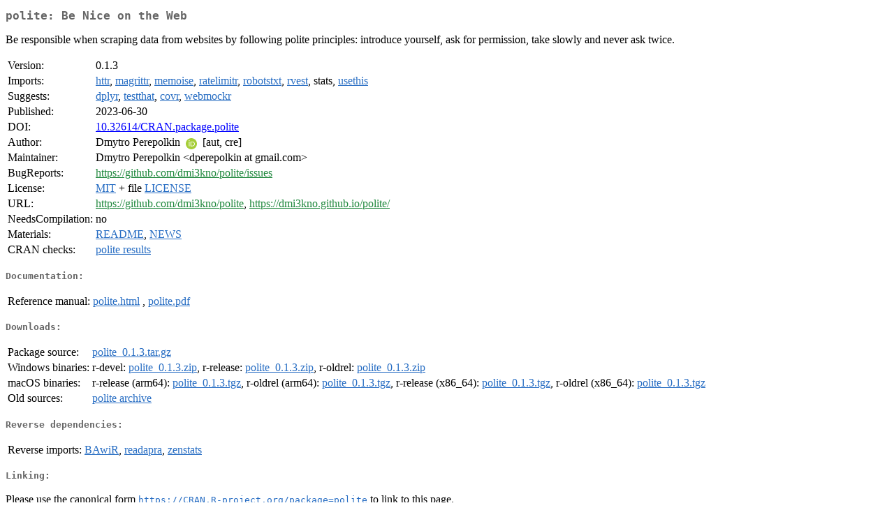

--- FILE ---
content_type: text/html
request_url: https://cran.rstudio.com/web/packages/polite/index.html
body_size: 1616
content:
<!DOCTYPE html>
<html>
<head>
<title>CRAN: Package polite</title>
<link rel="canonical" href="https://CRAN.R-project.org/package=polite"/>
<link rel="stylesheet" type="text/css" href="../../CRAN_web.css" />
<meta http-equiv="Content-Type" content="text/html; charset=utf-8" />
<meta name="viewport" content="width=device-width, initial-scale=1.0, user-scalable=yes"/>
<meta name="citation_title" content="Be Nice on the Web [R package polite version 0.1.3]" />
<meta name="citation_author" content="Dmytro Perepolkin" />
<meta name="citation_publication_date" content="2023-06-30" />
<meta name="citation_public_url" content="https://CRAN.R-project.org/package=polite" />
<meta name="DC.identifier" content="https://CRAN.R-project.org/package=polite" />
<meta name="DC.publisher" content="Comprehensive R Archive Network (CRAN)" />
<meta name="twitter:card" content="summary" />
<meta property="og:title" content="polite: Be Nice on the Web" />
<meta property="og:description" content="Be responsible when scraping data from websites by following polite principles: introduce yourself, ask for permission, take slowly and never ask twice. " />
<meta property="og:image" content="https://CRAN.R-project.org/CRANlogo.png" />
<meta property="og:type" content="website" />
<meta property="og:url" content="https://CRAN.R-project.org/package=polite" />
<style type="text/css">
  table td { vertical-align: top; }
</style>
</head>
<body>
<div class="container">
<h2>polite: Be Nice on the Web</h2>
<p>Be responsible when scraping data from websites by following polite principles: introduce yourself, ask for permission, take slowly and never ask twice. </p>
<table>
<tr>
<td>Version:</td>
<td>0.1.3</td>
</tr>
<tr>
<td>Imports:</td>
<td><a href="../httr/index.html"><span class="CRAN">httr</span></a>, <a href="../magrittr/index.html"><span class="CRAN">magrittr</span></a>, <a href="../memoise/index.html"><span class="CRAN">memoise</span></a>, <a href="../ratelimitr/index.html"><span class="CRAN">ratelimitr</span></a>, <a href="../robotstxt/index.html"><span class="CRAN">robotstxt</span></a>, <a href="../rvest/index.html"><span class="CRAN">rvest</span></a>, stats, <a href="../usethis/index.html"><span class="CRAN">usethis</span></a></td>
</tr>
<tr>
<td>Suggests:</td>
<td><a href="../dplyr/index.html"><span class="CRAN">dplyr</span></a>, <a href="../testthat/index.html"><span class="CRAN">testthat</span></a>, <a href="../covr/index.html"><span class="CRAN">covr</span></a>, <a href="../webmockr/index.html"><span class="CRAN">webmockr</span></a></td>
</tr>
<tr>
<td>Published:</td>
<td>2023-06-30</td>
</tr>
<tr>
<td>DOI:</td>
<td><a href="https://doi.org/10.32614/CRAN.package.polite">10.32614/CRAN.package.polite</a></td>
</tr>
<tr>
<td>Author:</td>
<td>Dmytro Perepolkin <a href="https://orcid.org/0000-0001-8558-6183" target="_top"><img alt="ORCID iD" src="../../orcid.svg" style="width:16px; height:16px; margin-left:4px; margin-right:4px; vertical-align:middle" /></a>
    [aut, cre]</td>
</tr>
<tr>
<td>Maintainer:</td>
<td>Dmytro Perepolkin  &#x3c;&#x64;&#x70;&#x65;&#x72;&#x65;&#x70;&#x6f;&#x6c;&#x6b;&#x69;&#x6e;&#x20;&#x61;&#x74;&#x20;&#x67;&#x6d;&#x61;&#x69;&#x6c;&#x2e;&#x63;&#x6f;&#x6d;&#x3e;</td>
</tr>
<tr>
<td>BugReports:</td>
<td><a href="https://github.com/dmi3kno/polite/issues" target="_top"><span class="GitHub">https://github.com/dmi3kno/polite/issues</span></a></td>
</tr>
<tr>
<td>License:</td>
<td><a href="../../licenses/MIT"><span class="CRAN">MIT</span></a> + file <a href="LICENSE"><span class="CRAN">LICENSE</span></a></td>
</tr>
<tr>
<td>URL:</td>
<td><a href="https://github.com/dmi3kno/polite" target="_top"><span class="GitHub">https://github.com/dmi3kno/polite</span></a>,
<a href="https://dmi3kno.github.io/polite/" target="_top"><span class="GitHub">https://dmi3kno.github.io/polite/</span></a></td>
</tr>
<tr>
<td>NeedsCompilation:</td>
<td>no</td>
</tr>
<tr>
<td>Materials:</td>
<td><a href="readme/README.html"><span class="CRAN">README</span></a>, <a href="news/news.html"><span class="CRAN">NEWS</span></a> </td>
</tr>
<tr>
<td>CRAN&nbsp;checks:</td>
<td><a href="../../checks/check_results_polite.html"><span class="CRAN">polite results</span></a></td>
</tr>
</table>
<h4>Documentation:</h4>
<table>
<tr>
<td>Reference&nbsp;manual:</td>
<td>
 <a href="refman/polite.html"><span class="CRAN">polite.html</span></a> ,  <a href="polite.pdf"><span class="CRAN">polite.pdf</span></a> 
</td>
</tr>
</table>
<h4>Downloads:</h4>
<table>
<tr>
<td> Package&nbsp;source: </td>
<td> <a href="../../../src/contrib/polite_0.1.3.tar.gz"> <span class="CRAN"> polite_0.1.3.tar.gz </span> </a> </td>
</tr>
<tr>
<td> Windows&nbsp;binaries: </td>
<td> r-devel: <a href="../../../bin/windows/contrib/4.6/polite_0.1.3.zip"><span class="CRAN">polite_0.1.3.zip</span></a>, r-release: <a href="../../../bin/windows/contrib/4.5/polite_0.1.3.zip"><span class="CRAN">polite_0.1.3.zip</span></a>, r-oldrel: <a href="../../../bin/windows/contrib/4.4/polite_0.1.3.zip"><span class="CRAN">polite_0.1.3.zip</span></a> </td>
</tr>
<tr>
<td> macOS&nbsp;binaries: </td>
<td> r-release (arm64): <a href="../../../bin/macosx/big-sur-arm64/contrib/4.5/polite_0.1.3.tgz"><span class="CRAN">polite_0.1.3.tgz</span></a>, r-oldrel (arm64): <a href="../../../bin/macosx/big-sur-arm64/contrib/4.4/polite_0.1.3.tgz"><span class="CRAN">polite_0.1.3.tgz</span></a>, r-release (x86_64): <a href="../../../bin/macosx/big-sur-x86_64/contrib/4.5/polite_0.1.3.tgz"><span class="CRAN">polite_0.1.3.tgz</span></a>, r-oldrel (x86_64): <a href="../../../bin/macosx/big-sur-x86_64/contrib/4.4/polite_0.1.3.tgz"><span class="CRAN">polite_0.1.3.tgz</span></a> </td>
</tr>
<tr>
<td> Old&nbsp;sources: </td>
<td> <a href="https://CRAN.R-project.org/src/contrib/Archive/polite"> <span class="CRAN"> polite archive </span> </a> </td>
</tr>
</table>
<h4>Reverse dependencies:</h4>
<table>
<tr>
<td>Reverse&nbsp;imports:</td>
<td><a href="../BAwiR/index.html"><span class="CRAN">BAwiR</span></a>, <a href="../readapra/index.html"><span class="CRAN">readapra</span></a>, <a href="../zenstats/index.html"><span class="CRAN">zenstats</span></a></td>
</tr>
</table>
<h4>Linking:</h4>
<p>Please use the canonical form
<a href="https://CRAN.R-project.org/package=polite"><span class="CRAN"><samp>https://CRAN.R-project.org/package=polite</samp></span></a>
to link to this page.</p>
</div>
</body>
</html>
